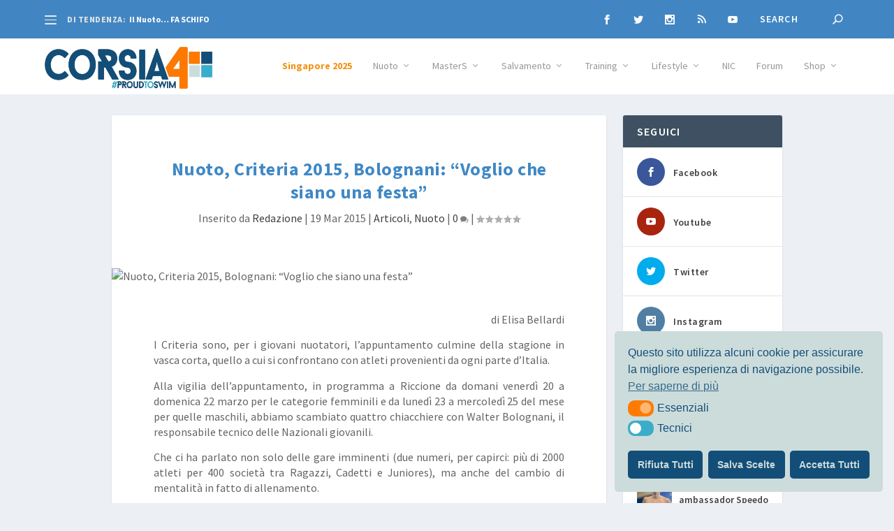

--- FILE ---
content_type: text/css
request_url: https://corsia4.it/wp-content/themes/Corsia4it2021/style.css?ver=4.23.4
body_size: 55
content:
/*
Theme Name:   Corsia4it2021
Description:  Un tema personalizzato per Corsia4
Author:       Carmine Maione
Author URL:   https://maioneweb.com
Template:     Extra
Version:      1.0
License:      GNU General Public License v2 or later
License URI:  http://www.gnu.org/licenses/gpl-2.0.html
Text Domain:  Corsia4it2021
*/

/* Scrivi qui il tuo foglio di stile personalizzato */
